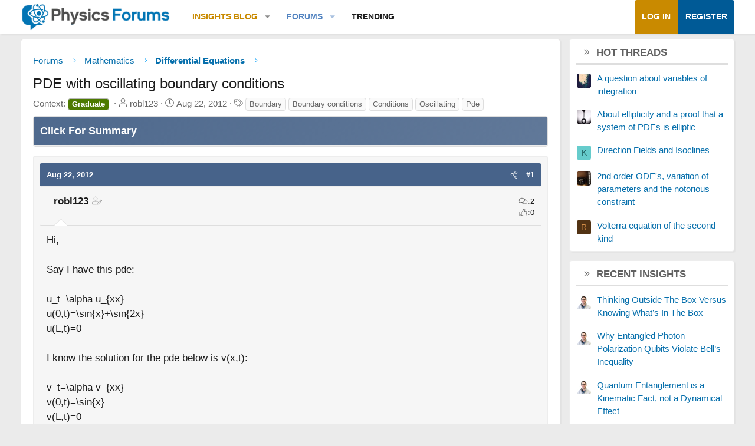

--- FILE ---
content_type: text/html; charset=utf-8
request_url: https://www.google.com/recaptcha/api2/aframe
body_size: 268
content:
<!DOCTYPE HTML><html><head><meta http-equiv="content-type" content="text/html; charset=UTF-8"></head><body><script nonce="Gjb7XoECJnP52ZelFs1DVA">/** Anti-fraud and anti-abuse applications only. See google.com/recaptcha */ try{var clients={'sodar':'https://pagead2.googlesyndication.com/pagead/sodar?'};window.addEventListener("message",function(a){try{if(a.source===window.parent){var b=JSON.parse(a.data);var c=clients[b['id']];if(c){var d=document.createElement('img');d.src=c+b['params']+'&rc='+(localStorage.getItem("rc::a")?sessionStorage.getItem("rc::b"):"");window.document.body.appendChild(d);sessionStorage.setItem("rc::e",parseInt(sessionStorage.getItem("rc::e")||0)+1);localStorage.setItem("rc::h",'1769251075626');}}}catch(b){}});window.parent.postMessage("_grecaptcha_ready", "*");}catch(b){}</script></body></html>